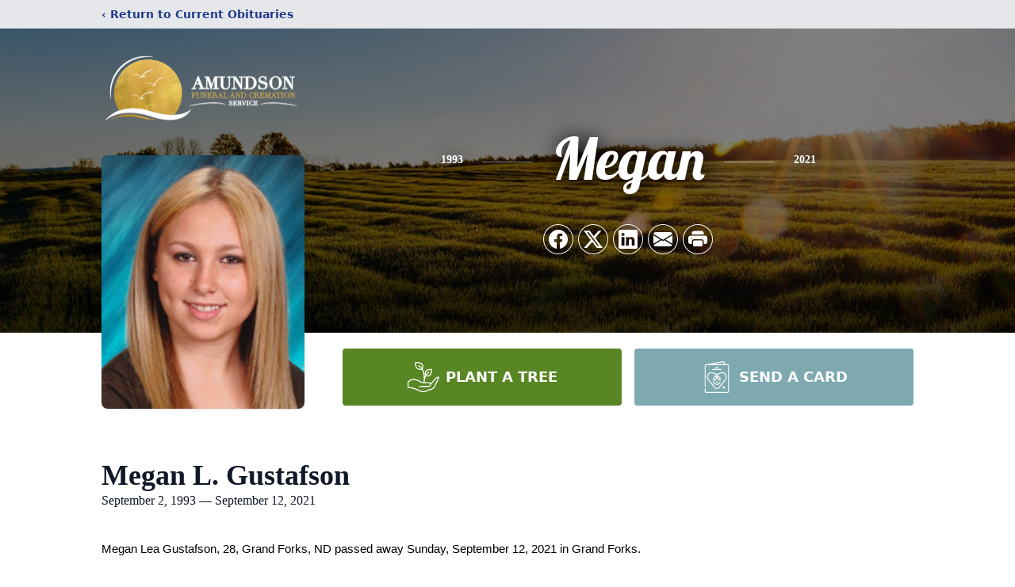

--- FILE ---
content_type: text/html; charset=utf-8
request_url: https://www.google.com/recaptcha/enterprise/anchor?ar=1&k=6Lcrr68pAAAAAF1bLBt2qPX1jemt39RzQ-tMqHco&co=aHR0cHM6Ly93d3cuYW11bmRzb25mdW5lcmFsaG9tZS5jb206NDQz&hl=en&type=image&v=PoyoqOPhxBO7pBk68S4YbpHZ&theme=light&size=invisible&badge=bottomright&anchor-ms=20000&execute-ms=30000&cb=zeqti6oiklkr
body_size: 48793
content:
<!DOCTYPE HTML><html dir="ltr" lang="en"><head><meta http-equiv="Content-Type" content="text/html; charset=UTF-8">
<meta http-equiv="X-UA-Compatible" content="IE=edge">
<title>reCAPTCHA</title>
<style type="text/css">
/* cyrillic-ext */
@font-face {
  font-family: 'Roboto';
  font-style: normal;
  font-weight: 400;
  font-stretch: 100%;
  src: url(//fonts.gstatic.com/s/roboto/v48/KFO7CnqEu92Fr1ME7kSn66aGLdTylUAMa3GUBHMdazTgWw.woff2) format('woff2');
  unicode-range: U+0460-052F, U+1C80-1C8A, U+20B4, U+2DE0-2DFF, U+A640-A69F, U+FE2E-FE2F;
}
/* cyrillic */
@font-face {
  font-family: 'Roboto';
  font-style: normal;
  font-weight: 400;
  font-stretch: 100%;
  src: url(//fonts.gstatic.com/s/roboto/v48/KFO7CnqEu92Fr1ME7kSn66aGLdTylUAMa3iUBHMdazTgWw.woff2) format('woff2');
  unicode-range: U+0301, U+0400-045F, U+0490-0491, U+04B0-04B1, U+2116;
}
/* greek-ext */
@font-face {
  font-family: 'Roboto';
  font-style: normal;
  font-weight: 400;
  font-stretch: 100%;
  src: url(//fonts.gstatic.com/s/roboto/v48/KFO7CnqEu92Fr1ME7kSn66aGLdTylUAMa3CUBHMdazTgWw.woff2) format('woff2');
  unicode-range: U+1F00-1FFF;
}
/* greek */
@font-face {
  font-family: 'Roboto';
  font-style: normal;
  font-weight: 400;
  font-stretch: 100%;
  src: url(//fonts.gstatic.com/s/roboto/v48/KFO7CnqEu92Fr1ME7kSn66aGLdTylUAMa3-UBHMdazTgWw.woff2) format('woff2');
  unicode-range: U+0370-0377, U+037A-037F, U+0384-038A, U+038C, U+038E-03A1, U+03A3-03FF;
}
/* math */
@font-face {
  font-family: 'Roboto';
  font-style: normal;
  font-weight: 400;
  font-stretch: 100%;
  src: url(//fonts.gstatic.com/s/roboto/v48/KFO7CnqEu92Fr1ME7kSn66aGLdTylUAMawCUBHMdazTgWw.woff2) format('woff2');
  unicode-range: U+0302-0303, U+0305, U+0307-0308, U+0310, U+0312, U+0315, U+031A, U+0326-0327, U+032C, U+032F-0330, U+0332-0333, U+0338, U+033A, U+0346, U+034D, U+0391-03A1, U+03A3-03A9, U+03B1-03C9, U+03D1, U+03D5-03D6, U+03F0-03F1, U+03F4-03F5, U+2016-2017, U+2034-2038, U+203C, U+2040, U+2043, U+2047, U+2050, U+2057, U+205F, U+2070-2071, U+2074-208E, U+2090-209C, U+20D0-20DC, U+20E1, U+20E5-20EF, U+2100-2112, U+2114-2115, U+2117-2121, U+2123-214F, U+2190, U+2192, U+2194-21AE, U+21B0-21E5, U+21F1-21F2, U+21F4-2211, U+2213-2214, U+2216-22FF, U+2308-230B, U+2310, U+2319, U+231C-2321, U+2336-237A, U+237C, U+2395, U+239B-23B7, U+23D0, U+23DC-23E1, U+2474-2475, U+25AF, U+25B3, U+25B7, U+25BD, U+25C1, U+25CA, U+25CC, U+25FB, U+266D-266F, U+27C0-27FF, U+2900-2AFF, U+2B0E-2B11, U+2B30-2B4C, U+2BFE, U+3030, U+FF5B, U+FF5D, U+1D400-1D7FF, U+1EE00-1EEFF;
}
/* symbols */
@font-face {
  font-family: 'Roboto';
  font-style: normal;
  font-weight: 400;
  font-stretch: 100%;
  src: url(//fonts.gstatic.com/s/roboto/v48/KFO7CnqEu92Fr1ME7kSn66aGLdTylUAMaxKUBHMdazTgWw.woff2) format('woff2');
  unicode-range: U+0001-000C, U+000E-001F, U+007F-009F, U+20DD-20E0, U+20E2-20E4, U+2150-218F, U+2190, U+2192, U+2194-2199, U+21AF, U+21E6-21F0, U+21F3, U+2218-2219, U+2299, U+22C4-22C6, U+2300-243F, U+2440-244A, U+2460-24FF, U+25A0-27BF, U+2800-28FF, U+2921-2922, U+2981, U+29BF, U+29EB, U+2B00-2BFF, U+4DC0-4DFF, U+FFF9-FFFB, U+10140-1018E, U+10190-1019C, U+101A0, U+101D0-101FD, U+102E0-102FB, U+10E60-10E7E, U+1D2C0-1D2D3, U+1D2E0-1D37F, U+1F000-1F0FF, U+1F100-1F1AD, U+1F1E6-1F1FF, U+1F30D-1F30F, U+1F315, U+1F31C, U+1F31E, U+1F320-1F32C, U+1F336, U+1F378, U+1F37D, U+1F382, U+1F393-1F39F, U+1F3A7-1F3A8, U+1F3AC-1F3AF, U+1F3C2, U+1F3C4-1F3C6, U+1F3CA-1F3CE, U+1F3D4-1F3E0, U+1F3ED, U+1F3F1-1F3F3, U+1F3F5-1F3F7, U+1F408, U+1F415, U+1F41F, U+1F426, U+1F43F, U+1F441-1F442, U+1F444, U+1F446-1F449, U+1F44C-1F44E, U+1F453, U+1F46A, U+1F47D, U+1F4A3, U+1F4B0, U+1F4B3, U+1F4B9, U+1F4BB, U+1F4BF, U+1F4C8-1F4CB, U+1F4D6, U+1F4DA, U+1F4DF, U+1F4E3-1F4E6, U+1F4EA-1F4ED, U+1F4F7, U+1F4F9-1F4FB, U+1F4FD-1F4FE, U+1F503, U+1F507-1F50B, U+1F50D, U+1F512-1F513, U+1F53E-1F54A, U+1F54F-1F5FA, U+1F610, U+1F650-1F67F, U+1F687, U+1F68D, U+1F691, U+1F694, U+1F698, U+1F6AD, U+1F6B2, U+1F6B9-1F6BA, U+1F6BC, U+1F6C6-1F6CF, U+1F6D3-1F6D7, U+1F6E0-1F6EA, U+1F6F0-1F6F3, U+1F6F7-1F6FC, U+1F700-1F7FF, U+1F800-1F80B, U+1F810-1F847, U+1F850-1F859, U+1F860-1F887, U+1F890-1F8AD, U+1F8B0-1F8BB, U+1F8C0-1F8C1, U+1F900-1F90B, U+1F93B, U+1F946, U+1F984, U+1F996, U+1F9E9, U+1FA00-1FA6F, U+1FA70-1FA7C, U+1FA80-1FA89, U+1FA8F-1FAC6, U+1FACE-1FADC, U+1FADF-1FAE9, U+1FAF0-1FAF8, U+1FB00-1FBFF;
}
/* vietnamese */
@font-face {
  font-family: 'Roboto';
  font-style: normal;
  font-weight: 400;
  font-stretch: 100%;
  src: url(//fonts.gstatic.com/s/roboto/v48/KFO7CnqEu92Fr1ME7kSn66aGLdTylUAMa3OUBHMdazTgWw.woff2) format('woff2');
  unicode-range: U+0102-0103, U+0110-0111, U+0128-0129, U+0168-0169, U+01A0-01A1, U+01AF-01B0, U+0300-0301, U+0303-0304, U+0308-0309, U+0323, U+0329, U+1EA0-1EF9, U+20AB;
}
/* latin-ext */
@font-face {
  font-family: 'Roboto';
  font-style: normal;
  font-weight: 400;
  font-stretch: 100%;
  src: url(//fonts.gstatic.com/s/roboto/v48/KFO7CnqEu92Fr1ME7kSn66aGLdTylUAMa3KUBHMdazTgWw.woff2) format('woff2');
  unicode-range: U+0100-02BA, U+02BD-02C5, U+02C7-02CC, U+02CE-02D7, U+02DD-02FF, U+0304, U+0308, U+0329, U+1D00-1DBF, U+1E00-1E9F, U+1EF2-1EFF, U+2020, U+20A0-20AB, U+20AD-20C0, U+2113, U+2C60-2C7F, U+A720-A7FF;
}
/* latin */
@font-face {
  font-family: 'Roboto';
  font-style: normal;
  font-weight: 400;
  font-stretch: 100%;
  src: url(//fonts.gstatic.com/s/roboto/v48/KFO7CnqEu92Fr1ME7kSn66aGLdTylUAMa3yUBHMdazQ.woff2) format('woff2');
  unicode-range: U+0000-00FF, U+0131, U+0152-0153, U+02BB-02BC, U+02C6, U+02DA, U+02DC, U+0304, U+0308, U+0329, U+2000-206F, U+20AC, U+2122, U+2191, U+2193, U+2212, U+2215, U+FEFF, U+FFFD;
}
/* cyrillic-ext */
@font-face {
  font-family: 'Roboto';
  font-style: normal;
  font-weight: 500;
  font-stretch: 100%;
  src: url(//fonts.gstatic.com/s/roboto/v48/KFO7CnqEu92Fr1ME7kSn66aGLdTylUAMa3GUBHMdazTgWw.woff2) format('woff2');
  unicode-range: U+0460-052F, U+1C80-1C8A, U+20B4, U+2DE0-2DFF, U+A640-A69F, U+FE2E-FE2F;
}
/* cyrillic */
@font-face {
  font-family: 'Roboto';
  font-style: normal;
  font-weight: 500;
  font-stretch: 100%;
  src: url(//fonts.gstatic.com/s/roboto/v48/KFO7CnqEu92Fr1ME7kSn66aGLdTylUAMa3iUBHMdazTgWw.woff2) format('woff2');
  unicode-range: U+0301, U+0400-045F, U+0490-0491, U+04B0-04B1, U+2116;
}
/* greek-ext */
@font-face {
  font-family: 'Roboto';
  font-style: normal;
  font-weight: 500;
  font-stretch: 100%;
  src: url(//fonts.gstatic.com/s/roboto/v48/KFO7CnqEu92Fr1ME7kSn66aGLdTylUAMa3CUBHMdazTgWw.woff2) format('woff2');
  unicode-range: U+1F00-1FFF;
}
/* greek */
@font-face {
  font-family: 'Roboto';
  font-style: normal;
  font-weight: 500;
  font-stretch: 100%;
  src: url(//fonts.gstatic.com/s/roboto/v48/KFO7CnqEu92Fr1ME7kSn66aGLdTylUAMa3-UBHMdazTgWw.woff2) format('woff2');
  unicode-range: U+0370-0377, U+037A-037F, U+0384-038A, U+038C, U+038E-03A1, U+03A3-03FF;
}
/* math */
@font-face {
  font-family: 'Roboto';
  font-style: normal;
  font-weight: 500;
  font-stretch: 100%;
  src: url(//fonts.gstatic.com/s/roboto/v48/KFO7CnqEu92Fr1ME7kSn66aGLdTylUAMawCUBHMdazTgWw.woff2) format('woff2');
  unicode-range: U+0302-0303, U+0305, U+0307-0308, U+0310, U+0312, U+0315, U+031A, U+0326-0327, U+032C, U+032F-0330, U+0332-0333, U+0338, U+033A, U+0346, U+034D, U+0391-03A1, U+03A3-03A9, U+03B1-03C9, U+03D1, U+03D5-03D6, U+03F0-03F1, U+03F4-03F5, U+2016-2017, U+2034-2038, U+203C, U+2040, U+2043, U+2047, U+2050, U+2057, U+205F, U+2070-2071, U+2074-208E, U+2090-209C, U+20D0-20DC, U+20E1, U+20E5-20EF, U+2100-2112, U+2114-2115, U+2117-2121, U+2123-214F, U+2190, U+2192, U+2194-21AE, U+21B0-21E5, U+21F1-21F2, U+21F4-2211, U+2213-2214, U+2216-22FF, U+2308-230B, U+2310, U+2319, U+231C-2321, U+2336-237A, U+237C, U+2395, U+239B-23B7, U+23D0, U+23DC-23E1, U+2474-2475, U+25AF, U+25B3, U+25B7, U+25BD, U+25C1, U+25CA, U+25CC, U+25FB, U+266D-266F, U+27C0-27FF, U+2900-2AFF, U+2B0E-2B11, U+2B30-2B4C, U+2BFE, U+3030, U+FF5B, U+FF5D, U+1D400-1D7FF, U+1EE00-1EEFF;
}
/* symbols */
@font-face {
  font-family: 'Roboto';
  font-style: normal;
  font-weight: 500;
  font-stretch: 100%;
  src: url(//fonts.gstatic.com/s/roboto/v48/KFO7CnqEu92Fr1ME7kSn66aGLdTylUAMaxKUBHMdazTgWw.woff2) format('woff2');
  unicode-range: U+0001-000C, U+000E-001F, U+007F-009F, U+20DD-20E0, U+20E2-20E4, U+2150-218F, U+2190, U+2192, U+2194-2199, U+21AF, U+21E6-21F0, U+21F3, U+2218-2219, U+2299, U+22C4-22C6, U+2300-243F, U+2440-244A, U+2460-24FF, U+25A0-27BF, U+2800-28FF, U+2921-2922, U+2981, U+29BF, U+29EB, U+2B00-2BFF, U+4DC0-4DFF, U+FFF9-FFFB, U+10140-1018E, U+10190-1019C, U+101A0, U+101D0-101FD, U+102E0-102FB, U+10E60-10E7E, U+1D2C0-1D2D3, U+1D2E0-1D37F, U+1F000-1F0FF, U+1F100-1F1AD, U+1F1E6-1F1FF, U+1F30D-1F30F, U+1F315, U+1F31C, U+1F31E, U+1F320-1F32C, U+1F336, U+1F378, U+1F37D, U+1F382, U+1F393-1F39F, U+1F3A7-1F3A8, U+1F3AC-1F3AF, U+1F3C2, U+1F3C4-1F3C6, U+1F3CA-1F3CE, U+1F3D4-1F3E0, U+1F3ED, U+1F3F1-1F3F3, U+1F3F5-1F3F7, U+1F408, U+1F415, U+1F41F, U+1F426, U+1F43F, U+1F441-1F442, U+1F444, U+1F446-1F449, U+1F44C-1F44E, U+1F453, U+1F46A, U+1F47D, U+1F4A3, U+1F4B0, U+1F4B3, U+1F4B9, U+1F4BB, U+1F4BF, U+1F4C8-1F4CB, U+1F4D6, U+1F4DA, U+1F4DF, U+1F4E3-1F4E6, U+1F4EA-1F4ED, U+1F4F7, U+1F4F9-1F4FB, U+1F4FD-1F4FE, U+1F503, U+1F507-1F50B, U+1F50D, U+1F512-1F513, U+1F53E-1F54A, U+1F54F-1F5FA, U+1F610, U+1F650-1F67F, U+1F687, U+1F68D, U+1F691, U+1F694, U+1F698, U+1F6AD, U+1F6B2, U+1F6B9-1F6BA, U+1F6BC, U+1F6C6-1F6CF, U+1F6D3-1F6D7, U+1F6E0-1F6EA, U+1F6F0-1F6F3, U+1F6F7-1F6FC, U+1F700-1F7FF, U+1F800-1F80B, U+1F810-1F847, U+1F850-1F859, U+1F860-1F887, U+1F890-1F8AD, U+1F8B0-1F8BB, U+1F8C0-1F8C1, U+1F900-1F90B, U+1F93B, U+1F946, U+1F984, U+1F996, U+1F9E9, U+1FA00-1FA6F, U+1FA70-1FA7C, U+1FA80-1FA89, U+1FA8F-1FAC6, U+1FACE-1FADC, U+1FADF-1FAE9, U+1FAF0-1FAF8, U+1FB00-1FBFF;
}
/* vietnamese */
@font-face {
  font-family: 'Roboto';
  font-style: normal;
  font-weight: 500;
  font-stretch: 100%;
  src: url(//fonts.gstatic.com/s/roboto/v48/KFO7CnqEu92Fr1ME7kSn66aGLdTylUAMa3OUBHMdazTgWw.woff2) format('woff2');
  unicode-range: U+0102-0103, U+0110-0111, U+0128-0129, U+0168-0169, U+01A0-01A1, U+01AF-01B0, U+0300-0301, U+0303-0304, U+0308-0309, U+0323, U+0329, U+1EA0-1EF9, U+20AB;
}
/* latin-ext */
@font-face {
  font-family: 'Roboto';
  font-style: normal;
  font-weight: 500;
  font-stretch: 100%;
  src: url(//fonts.gstatic.com/s/roboto/v48/KFO7CnqEu92Fr1ME7kSn66aGLdTylUAMa3KUBHMdazTgWw.woff2) format('woff2');
  unicode-range: U+0100-02BA, U+02BD-02C5, U+02C7-02CC, U+02CE-02D7, U+02DD-02FF, U+0304, U+0308, U+0329, U+1D00-1DBF, U+1E00-1E9F, U+1EF2-1EFF, U+2020, U+20A0-20AB, U+20AD-20C0, U+2113, U+2C60-2C7F, U+A720-A7FF;
}
/* latin */
@font-face {
  font-family: 'Roboto';
  font-style: normal;
  font-weight: 500;
  font-stretch: 100%;
  src: url(//fonts.gstatic.com/s/roboto/v48/KFO7CnqEu92Fr1ME7kSn66aGLdTylUAMa3yUBHMdazQ.woff2) format('woff2');
  unicode-range: U+0000-00FF, U+0131, U+0152-0153, U+02BB-02BC, U+02C6, U+02DA, U+02DC, U+0304, U+0308, U+0329, U+2000-206F, U+20AC, U+2122, U+2191, U+2193, U+2212, U+2215, U+FEFF, U+FFFD;
}
/* cyrillic-ext */
@font-face {
  font-family: 'Roboto';
  font-style: normal;
  font-weight: 900;
  font-stretch: 100%;
  src: url(//fonts.gstatic.com/s/roboto/v48/KFO7CnqEu92Fr1ME7kSn66aGLdTylUAMa3GUBHMdazTgWw.woff2) format('woff2');
  unicode-range: U+0460-052F, U+1C80-1C8A, U+20B4, U+2DE0-2DFF, U+A640-A69F, U+FE2E-FE2F;
}
/* cyrillic */
@font-face {
  font-family: 'Roboto';
  font-style: normal;
  font-weight: 900;
  font-stretch: 100%;
  src: url(//fonts.gstatic.com/s/roboto/v48/KFO7CnqEu92Fr1ME7kSn66aGLdTylUAMa3iUBHMdazTgWw.woff2) format('woff2');
  unicode-range: U+0301, U+0400-045F, U+0490-0491, U+04B0-04B1, U+2116;
}
/* greek-ext */
@font-face {
  font-family: 'Roboto';
  font-style: normal;
  font-weight: 900;
  font-stretch: 100%;
  src: url(//fonts.gstatic.com/s/roboto/v48/KFO7CnqEu92Fr1ME7kSn66aGLdTylUAMa3CUBHMdazTgWw.woff2) format('woff2');
  unicode-range: U+1F00-1FFF;
}
/* greek */
@font-face {
  font-family: 'Roboto';
  font-style: normal;
  font-weight: 900;
  font-stretch: 100%;
  src: url(//fonts.gstatic.com/s/roboto/v48/KFO7CnqEu92Fr1ME7kSn66aGLdTylUAMa3-UBHMdazTgWw.woff2) format('woff2');
  unicode-range: U+0370-0377, U+037A-037F, U+0384-038A, U+038C, U+038E-03A1, U+03A3-03FF;
}
/* math */
@font-face {
  font-family: 'Roboto';
  font-style: normal;
  font-weight: 900;
  font-stretch: 100%;
  src: url(//fonts.gstatic.com/s/roboto/v48/KFO7CnqEu92Fr1ME7kSn66aGLdTylUAMawCUBHMdazTgWw.woff2) format('woff2');
  unicode-range: U+0302-0303, U+0305, U+0307-0308, U+0310, U+0312, U+0315, U+031A, U+0326-0327, U+032C, U+032F-0330, U+0332-0333, U+0338, U+033A, U+0346, U+034D, U+0391-03A1, U+03A3-03A9, U+03B1-03C9, U+03D1, U+03D5-03D6, U+03F0-03F1, U+03F4-03F5, U+2016-2017, U+2034-2038, U+203C, U+2040, U+2043, U+2047, U+2050, U+2057, U+205F, U+2070-2071, U+2074-208E, U+2090-209C, U+20D0-20DC, U+20E1, U+20E5-20EF, U+2100-2112, U+2114-2115, U+2117-2121, U+2123-214F, U+2190, U+2192, U+2194-21AE, U+21B0-21E5, U+21F1-21F2, U+21F4-2211, U+2213-2214, U+2216-22FF, U+2308-230B, U+2310, U+2319, U+231C-2321, U+2336-237A, U+237C, U+2395, U+239B-23B7, U+23D0, U+23DC-23E1, U+2474-2475, U+25AF, U+25B3, U+25B7, U+25BD, U+25C1, U+25CA, U+25CC, U+25FB, U+266D-266F, U+27C0-27FF, U+2900-2AFF, U+2B0E-2B11, U+2B30-2B4C, U+2BFE, U+3030, U+FF5B, U+FF5D, U+1D400-1D7FF, U+1EE00-1EEFF;
}
/* symbols */
@font-face {
  font-family: 'Roboto';
  font-style: normal;
  font-weight: 900;
  font-stretch: 100%;
  src: url(//fonts.gstatic.com/s/roboto/v48/KFO7CnqEu92Fr1ME7kSn66aGLdTylUAMaxKUBHMdazTgWw.woff2) format('woff2');
  unicode-range: U+0001-000C, U+000E-001F, U+007F-009F, U+20DD-20E0, U+20E2-20E4, U+2150-218F, U+2190, U+2192, U+2194-2199, U+21AF, U+21E6-21F0, U+21F3, U+2218-2219, U+2299, U+22C4-22C6, U+2300-243F, U+2440-244A, U+2460-24FF, U+25A0-27BF, U+2800-28FF, U+2921-2922, U+2981, U+29BF, U+29EB, U+2B00-2BFF, U+4DC0-4DFF, U+FFF9-FFFB, U+10140-1018E, U+10190-1019C, U+101A0, U+101D0-101FD, U+102E0-102FB, U+10E60-10E7E, U+1D2C0-1D2D3, U+1D2E0-1D37F, U+1F000-1F0FF, U+1F100-1F1AD, U+1F1E6-1F1FF, U+1F30D-1F30F, U+1F315, U+1F31C, U+1F31E, U+1F320-1F32C, U+1F336, U+1F378, U+1F37D, U+1F382, U+1F393-1F39F, U+1F3A7-1F3A8, U+1F3AC-1F3AF, U+1F3C2, U+1F3C4-1F3C6, U+1F3CA-1F3CE, U+1F3D4-1F3E0, U+1F3ED, U+1F3F1-1F3F3, U+1F3F5-1F3F7, U+1F408, U+1F415, U+1F41F, U+1F426, U+1F43F, U+1F441-1F442, U+1F444, U+1F446-1F449, U+1F44C-1F44E, U+1F453, U+1F46A, U+1F47D, U+1F4A3, U+1F4B0, U+1F4B3, U+1F4B9, U+1F4BB, U+1F4BF, U+1F4C8-1F4CB, U+1F4D6, U+1F4DA, U+1F4DF, U+1F4E3-1F4E6, U+1F4EA-1F4ED, U+1F4F7, U+1F4F9-1F4FB, U+1F4FD-1F4FE, U+1F503, U+1F507-1F50B, U+1F50D, U+1F512-1F513, U+1F53E-1F54A, U+1F54F-1F5FA, U+1F610, U+1F650-1F67F, U+1F687, U+1F68D, U+1F691, U+1F694, U+1F698, U+1F6AD, U+1F6B2, U+1F6B9-1F6BA, U+1F6BC, U+1F6C6-1F6CF, U+1F6D3-1F6D7, U+1F6E0-1F6EA, U+1F6F0-1F6F3, U+1F6F7-1F6FC, U+1F700-1F7FF, U+1F800-1F80B, U+1F810-1F847, U+1F850-1F859, U+1F860-1F887, U+1F890-1F8AD, U+1F8B0-1F8BB, U+1F8C0-1F8C1, U+1F900-1F90B, U+1F93B, U+1F946, U+1F984, U+1F996, U+1F9E9, U+1FA00-1FA6F, U+1FA70-1FA7C, U+1FA80-1FA89, U+1FA8F-1FAC6, U+1FACE-1FADC, U+1FADF-1FAE9, U+1FAF0-1FAF8, U+1FB00-1FBFF;
}
/* vietnamese */
@font-face {
  font-family: 'Roboto';
  font-style: normal;
  font-weight: 900;
  font-stretch: 100%;
  src: url(//fonts.gstatic.com/s/roboto/v48/KFO7CnqEu92Fr1ME7kSn66aGLdTylUAMa3OUBHMdazTgWw.woff2) format('woff2');
  unicode-range: U+0102-0103, U+0110-0111, U+0128-0129, U+0168-0169, U+01A0-01A1, U+01AF-01B0, U+0300-0301, U+0303-0304, U+0308-0309, U+0323, U+0329, U+1EA0-1EF9, U+20AB;
}
/* latin-ext */
@font-face {
  font-family: 'Roboto';
  font-style: normal;
  font-weight: 900;
  font-stretch: 100%;
  src: url(//fonts.gstatic.com/s/roboto/v48/KFO7CnqEu92Fr1ME7kSn66aGLdTylUAMa3KUBHMdazTgWw.woff2) format('woff2');
  unicode-range: U+0100-02BA, U+02BD-02C5, U+02C7-02CC, U+02CE-02D7, U+02DD-02FF, U+0304, U+0308, U+0329, U+1D00-1DBF, U+1E00-1E9F, U+1EF2-1EFF, U+2020, U+20A0-20AB, U+20AD-20C0, U+2113, U+2C60-2C7F, U+A720-A7FF;
}
/* latin */
@font-face {
  font-family: 'Roboto';
  font-style: normal;
  font-weight: 900;
  font-stretch: 100%;
  src: url(//fonts.gstatic.com/s/roboto/v48/KFO7CnqEu92Fr1ME7kSn66aGLdTylUAMa3yUBHMdazQ.woff2) format('woff2');
  unicode-range: U+0000-00FF, U+0131, U+0152-0153, U+02BB-02BC, U+02C6, U+02DA, U+02DC, U+0304, U+0308, U+0329, U+2000-206F, U+20AC, U+2122, U+2191, U+2193, U+2212, U+2215, U+FEFF, U+FFFD;
}

</style>
<link rel="stylesheet" type="text/css" href="https://www.gstatic.com/recaptcha/releases/PoyoqOPhxBO7pBk68S4YbpHZ/styles__ltr.css">
<script nonce="gt1YDKotM5EktMh6GyOJPg" type="text/javascript">window['__recaptcha_api'] = 'https://www.google.com/recaptcha/enterprise/';</script>
<script type="text/javascript" src="https://www.gstatic.com/recaptcha/releases/PoyoqOPhxBO7pBk68S4YbpHZ/recaptcha__en.js" nonce="gt1YDKotM5EktMh6GyOJPg">
      
    </script></head>
<body><div id="rc-anchor-alert" class="rc-anchor-alert"></div>
<input type="hidden" id="recaptcha-token" value="[base64]">
<script type="text/javascript" nonce="gt1YDKotM5EktMh6GyOJPg">
      recaptcha.anchor.Main.init("[\x22ainput\x22,[\x22bgdata\x22,\x22\x22,\[base64]/[base64]/bmV3IFpbdF0obVswXSk6Sz09Mj9uZXcgWlt0XShtWzBdLG1bMV0pOks9PTM/bmV3IFpbdF0obVswXSxtWzFdLG1bMl0pOks9PTQ/[base64]/[base64]/[base64]/[base64]/[base64]/[base64]/[base64]/[base64]/[base64]/[base64]/[base64]/[base64]/[base64]/[base64]\\u003d\\u003d\x22,\[base64]\\u003d\\u003d\x22,\[base64]/CvALDrQ48wq0YwqXDjg/CsClNWMOfw6jDvknDlMKEPQ/Ctz1gwr7DqsODwoVtwqsoVcObwqPDjsO/B2FNZjvCgD0Zwp4fwoRVIcKpw5PDp8Ocw60Yw7cLXzgVelbCkcK7KCTDn8OtVcKcTTnCjcKRw5bDv8OrD8ORwpE0TxYbwprDnMOcUXDCocOkw5TCgcOywoYaCcKMeEoTJVx6AMOQasKZZMOURjbCmAHDuMOsw5t8WSnDhsO/w4vDtxxPScONwopQw7JFw44PwqfCn10IXTXDoFrDs8OIfsOswpl4wqjDjMOqwpzDr8OTEHNSVG/Dh3sZwo3DqxYmOcO1E8K/[base64]/DjcOxw7LCu2vCvcKYPsKhwrPCqMK3ZiXDjsK+wpjCmSPCimUTw5rDoh8Pw6NYfz/CvsKjwoXDjEbCj3XCksKbwqlfw68fw7gEwqklwrfDhzwRNMOVYsOWw7LCoit9w7Rhwp0dPsO5wrrCoSLCh8KTIMOHY8KCwr/DgknDoAd4wozClMOuw5kfwqldw7fCssOdSADDnEVxH1TCuj/CuhDCuztIPhLCi8K0NBxewqDCmU3DnMOBG8K/LkNrc8OkVcKKw5vCmXHClcKQMMOLw6PCqcKqw4NYKnvCvsK3w7Fiw73DmcOXNcKvbcKawqPDr8Oswp0SXsOwb8KRacOawqwUw6ViSnp7RRnCqcKzF0/DnMOiw4xtw4/[base64]/[base64]/DqTrCmyEywp1NO0PCt8KZw4bDicOIWmPDuDPDqcKEw4PDq1BHVcKowqNTw4XDmx7DpsK9wpEiwocHQ1HDiysOehHDosObbcOUFMKwwoPDtgAZfMOQwq4Fw43CkUkdXcOVwr4mwr3DjcOjw6oBwp4hLjp5w7IcBCTCicKNwqY/w4zDojgIwrotfT9qWWjCpXhPwpHDk8KrQ8KbCMOoYjTCocK9w6XDhsKkw5xIwq1tBA/[base64]/CvcK3wobCoG1nanQ6SxzCjcKnIDHCrw85dMKjOMKZwrtpwoHCicOsCFs/ZcOfRsKXXcOBw6pNwoHDqcOnJsKxdcOfw5EofCBtwp8EwoZoZxs0G3fCisKHch/[base64]/XX3ChjZSCxLCucOewpvDs8O6wpdCWsOfN2DCnVvDrEB3woR+YsOeewVXw5sqwrfDn8O6wqt0eWMtw7UOb0bDisKIYTkRdndIanBPYhxRwo9YwqbCoiwzw6Yxw60xwoU7w5AIw600woU0w7XDkybCsDFzw5nDpm5aCzM6UlYswrNbHXENS1nCisO/[base64]/wrTCkyHDgEM5w7IMWcKwwqoOw44IajXDjcKkw5E0w6XDuQ3CiylrCF/CtcODcj1xw5p7woEpShzDp07Dr8Kpw4ozw4TCm0E/w6MmwqlrA1PCpsKvwrUAwqg2woRtw59TwoxQwp4yVysdwqzCjAXDt8KjwpjDjUc7OMKnw5TDhcKya1UUMB/Ci8KeRnPDscOpdMOrwq3CpT9ZBsK7wqMKO8Ojwp19C8KXL8K1emNVwoXDhMO4wqXCp3gDwo9/wrfCsivDksKNOF1jw5cMw6hQJWzDosODQhfCqSUmw4NFw6woEsOHCDJOwpfChcKUacKWw61Ywo1UfjcEXhTDhnMRLsOUTx7DnsOxQsKTCVgJK8O/KMOcw4vDrCDDmMOmwpouw5MBABpew6PCggEZZMOtwpcXwo/CjcKaKA8fw4HDtHZBwo7DvlxaDXXCkVvDusOqUkUPwrfDtMOWwqd1w7PDk2/Dm0/Cj3vCpiEYIxfCrMK1w7FRdcKMFgpmwqkaw6gQwp/DtQwvG8OCw5LCn8KjwqDDv8KzDsK8KcOlX8O6dcO8B8KHw4zCksODT8KwWkVVwrvCqcOuGMKMSsOjQ2LDnh3CtcK7wo/DocOBZQ5fwrbCrcO6wq9iwojCosK/wonClMKqHAPCk1DClF7CpFrCpcKHbkvDinEtZsO2w7w2GMOBf8Odw5sqw4/Di0XDhxkhw4rCisOUw5MrecK3OmoRJcOCAQ3ClRTDu8O2ZQoreMOfZjoPwqJMQELDl0gWI3HCosOXwpUFTUDCoFXChFXDuyk/[base64]/[base64]/Cj8O9wpQ4D8KoU8OLwrXClRnCqAbDujALZMKvMGPDhQtgGsKxw7Y/[base64]/ZsOUBcO6wqLDlT7Dok/[base64]/[base64]/aHo2wpPCoFEsG8KddVDDmGbDocKAw7vCsSlYMsK9JsO+e1bCmsOkCwrCh8OYT1LCh8K8V0fDt8OfPR3CtVTDgAzCtkjDiyzDj2JywpzCvcK8eMKVw4NgwpJJwpLDv8KJD3l/[base64]/CsF7DnEfDsMO3MMOxHWwow7x0DsOBWiV3w6LDq8K5fEzCqsOUKV1vFcKFc8OHaVbCqEJMw6VOMm3DuRsPDDXCq8K2EcOQw6/DnFc1w4QCw4cJw6XDpjhbwqnDsMO+w51swoDDr8Kuw50+fsO5wq3DmhEYQsK8HsODKxoKw7F2dGLDg8KCbMOMw58zesOQfn3Djl3CssKcwqTCt8KFwpRSD8KHV8KAwq7DusKbw7N5w73DhxjCtsKCw7siVRZPFzgywqLCjcKpZcKRWsKCNiLCvX/Cs8KUw4hQwo0/D8OrdTRvw7vCqsKHaV5/WgXCoMK+DXXDsXRqaMOWEMKhXAsFwqbDt8ObwrvDhm8EC8Oiw4/DncKKw48Awo9Zw49Uw6LDlMOWe8K/I8OBw7pLwosyA8KiMFEOw5jCqR8Hw6XCtxwMwqnCjn7CnlIew57Cs8Okwp9xEjHCvsOuwo0AEcOzB8K9w4ItJMOZFGY5dG/DhcK5XMO4EMOnM0l3VcOiLMK0GksiEDzDt8O2w7hRRsKDYnkPH1JZwr/CncOxfjjDrgfDr3LDrAvCvcOywqwWLsKKwr3CmSvDh8OPEzLDvl00aBFRasKLcsK2ZDjCuAxQw7ZfDQTDtsOsw47Co8KmMV1ew5nDsn1pTinDucOgwr7CtsOmw5/DhcKIw5zDrsO6woZJdmHCqMK0b3U7LsO5w4Adw6XDtMO1w7rDqWrDmsKiwr7Cn8KwwpQcSsKgM2vDicKSJcKnB8O8wq/CohQWw5JPwqMKR8K4EhDDk8K3wrjCvn7DlcO2wpjCncK0bTEsworCnsKMwrjDnnl8wrtbb8KUwr00ecKMw5VCwppnBHheRU/CjR9ZeXlTw6J7wrfDmcKvworDnlFBwo8Sw6AcPnYIw5fCi8OvVMOxRMKsWcK1blY0wqFUw7/[base64]/ClMOkH8KXw57CpQFdHWwtccK8WxnDiMKlw4TDpcKUXF3ClsKrBSXDgsOdPWTCoydiwoLDr10NwrfDqR4ZPFPDr8KhcjAhQzB2wq/Dlh0TCjBhwodXNcOMwqNRVsKjwrYtw4A7WMOKwozDpF0+wpfDtjTCucOvd3zDv8K3YMKWQsKdwofChsKBKX8Tw4PDgQlzRcKJwqsQdTXDkk8Ow4BIJUNow6fCn0l4wq/[base64]/DmMK3TsOkNcOAFcKrw43Ci0nDvlbDn8KVdsK7wqZ6wp3Dkz43cELDjxbCsExzSk5/wqjDikbCvsOKaz3CuMKLRsKYTsKAY33Ch8KKwr7Ds8OsIwDClUTDmD4Ww5/CicK7w5nChsKVwqxoXyjDpsK9wqhfHMOgw4bDiSnDjsOnwqLDj2RsZ8O1wpUhLcKtwo7CvFAqEU3Dk0wmw5/DtMKMw5EndCjClgFUw5LCkVxeLm/DuEdVEMOqwqdCUsO9VzAuw7fCrMKlwqDDsMOMw5LDsCzDkMOBwqnDj3HDkcO9wrLCnsKQw4djPTnDqMKNw4/Di8OgBD8DBUjDv8Oaw4kWW8O1esK6w5hlfcK/w7N7woXCqMOpw7DCnMKEwovDmyDDvQXCiwPDicO8a8OKXcOGTcKuwpzDkcOqc2PCoAd5wqUSwpMGw6/Dg8KZwqR8wpPCr3Iuc3Qhwo0yw4zDrifClGpVwoDCkwdYAFrDnVVZwrXCkynCn8ONb3puM8Ofw7PCo8KTwqAHdMKmw6DCkCjCgXnCuW0Xw6swS1h/[base64]/DhcOca3/CvEI3w6Qcw5vDlMOpJVnDlsOMfkLDrsKCwrDChMOjw6HCr8KpQ8OTJHvCjcKUN8KRwqUUYB3Du8OAwpVxeMKSwovDtTgUWMOCdsKiwpnCjsKREy3Ch8OrHcKCw4nDuhXCkjfDn8OXNSIAwqvDusO/RCEyw41dw7IFAMOqw7UVOcK3wpvDoRfCsQ0hPcKpw7nDqQNMw7rDpANew4Nzw4IZw4QFMnzDvxXDgkTDtsOvS8O5CsKww6/ClsK1w7sWwoXDsMK0NcOuw4J3w7V5YxQ9KjsAwr/CiMOfBC3CosObTsKyOMOfIF/ChsKywoTDl3FvKAXDgcOJAsOWw5F7cRrDgBk8wrHDl2vCt1HDtMO8d8OidFHDmjvDojPDiMO8w4nCq8KXwqXDqj8vw5LDr8KDfMO5w6tMUMKjQcOow6gfAsOOwqE/[base64]/DjFvCmEzCu8K/AVLCpsKyOhk8wp3Cm0rCm8K4wp3DghfCtSIkwo57SsOBTUQ/wp4MbA/[base64]/wppHSMKXFA/Dun/DrMKgb0zDvRFmH8OfwrfCtDLDmcKCw79vfDfCjsOKwqrDg100w5rDj1DDpsOKw7nCmgXDpn/DssKDwohzDcKIPMKmw6BHZU3Cn0UKN8O0wrgLwoHDiGfDt2HDp8ONwr/DsFXCmMK6w4LDtsOTcHtPLsKuwpfCtMOIWWDDhHzCqsKZQl/CiMK+V8K7w6fDoGTCjcOZw63CvBRxw4QYw73Cq8Olwr3Cs0ZUZQTDoFnDq8O0esKKPitMOw8vfcKzwpQJw6HCp2RQw7BWwpkSOUp7wqZwGgXCuVTDlhpFwpF/w6LCgMKHQsKiXTobw6XCkcOgAV8mwowtwqspWzTCqsO5w5gUXMKnwrbDjjpGEsOGwrDDiBFQwqNJDMOLWTHCrnzCh8KIw7IAw7/CoMKGwrnCu8O4UC7DjcKOwpo8GsOkw4/DslInwpMWHgIAwr1Fw6vDqMOmcDEUw6NCw5XDhcK1NcKAw4h8w68uKcKKwrtkwrnDkAVQCAdpwpETw53DusO9wo/CiG1swolcwpnDoFPDoMKawpdFR8KSIAbDmDICflLDscKII8Kfw5N9fkfCkgwydsOHwqDCmMKrw53CksK1wpvCqsO9BBrCkcKNU8KYw7XCkCZaUsOVwp/Cm8O4wq7CpHrDlMOwGi14XsOqLcKgTgxkUMOiBDHDkMKVDAxAw60FfRYlwqvDmMKVw5nDoMOeHGxnwrZWw6tiw7TCgCRrwo5dwpvDoMO2bMKRw77Csl/CocKHNzYYWsKmwozCnlw0dBLDslTDmx5mwpbDssKkYiHDnBk/DMOuwoLCrE7DgcKDwoJNwr5dL0QpeHF9w5HCncKjw7ZdWkjCpRvDnMOAw7PDiCPDmsOdDwLDs8KQFcKCe8K3wo3CgSDDr8KPw43Ckz7DmsKBw6HDlMKEw79Rw610RsK3aXbCmMKHwq/DknvCmMOUw43DhAskJsOJwqvDmxrCkV7CisKiA2zDqQPDjsOMY3TCvnQrWsK+wqDDlQl1UBTCq8OOw5QYVnEQwqTDlF3Donx1AHFrw5bDrSknX0ZhCwvCoXwZw53DvnjCjjTDkcKQw5zDhFMewpFOSsOfwpXDvMOywq/DqUJPw5Fxw5/Do8K2RzMOwo7DlcKpwrDClSLCnMOCFxV8wqpMTw0ww7HDgg0aw6dWw5QCAMK4cAQIwpZLJ8O0w5YLJsOuw4LCpsOpw44SwoPClMOFV8OHw4/[base64]/[base64]/[base64]/[base64]/[base64]/AsOrQcKvdsKow4zCgSRrEMOCSWcJwqXCvDPCisKqwqrCtDrCuCZ8w6hiwr/DpXxZwpXCpsKhw6rDnXHChynDsQbDiRI4w5PCmBdMC8KwVXfDrMOCH8KYw5/ChS1HR8KzZUbCm2HDoDQ0w4x+w7rCmSTDmlvDjX/CqHdSasOCE8KDEMOCWk3DjMO5wq5yw5nDk8OVwqDCvcOzwpPCr8OrwrLDpcKvw4cIT310US7Cs8KQF0BswqgWw5sBwqTCtSrCoMOhAn3Cig3Chg7Ck29lYxLDlhMMKAAewr85w6tmNXfDocOzwqnDr8OoEUxtw49EZsKTw5oXwqpFfsK/w4XCiCJnw5h3wqnDlBBBw6gpwr3DgzjDvm/CkMOpwrvDg8K/B8KqwovDm1Z5w6oUw5g6wopdYcKGw4J0KRNBJxTDp1/Cm8OjwqTCmjDDiMKxGArDusOiw67CmMKRwoHDo8OdwrRiwqAIw68UZxxTwoI9woIiw7/DiBHCtyBUG3UswoHDih0uw6DCv8Khwo/DiB8ybcKZw5Ulw4XCmcOdb8OyDw7CtxrCtH3CuiYMw71CwqTCqB9OZ8OycMKkbsKDwr1+EVtkPDbDjsOpRUQvwojCnkHCowrCtcOLTcODwqk3w5V5woZ4w7vCrQTCl1hZZAJufUfCnDDDkATDvyVILMOSwqRTw4/DjUDCocOLwrrDi8KaW1fDpsKlwpIgwqTCo8KIwp0sKMK+cMO2w73Cv8OVwrJNw7MbYsKXwp7CmMOALMKlw6x3NsKZwpF4ZWLCshfCrcOXM8OVLMOhw6/DsTBeAcOrWcOcw757w7QIwrZ/w5lhc8OffDfCkA4lw6NHL0UsVxrCgsKbwrAoR8O5wrrDu8O+w4J3cxt9b8K9w7dHw4d+IgUBYl/[base64]/[base64]/w6xRwrXDoULDq8OzRsKmd8KFasOhJcOHFsO7w7nCtVLDu8KRw4nCi0jCrWvCkz/CgijDnMOOwpVSTsOuKMKWM8KAw5ckw6ZCwoJXw5Vpw50lwr01HlhnDsKUwpAew57Crz8RHDIhw47CpUIrw7A1w4VNw6HCm8OWw7/Djy9kw7o0JcK0J8OjTsKzecKtR1nChDFGajN/wqXCvcOLT8OYKyrDtMKqXcKnwrVewrHCllrDhcOMwqTCshvChMKVwr/Dkl3DtVnCosOJw5LDr8OFPcKJMsKnwqV4OsK9w54Sw67Ch8Ohc8OpwqHCkVtxw7/DvxxQw6xdwp7CpVIAwrXDq8Opw5BbE8K3aMOPBjPCsAZSVXsbRMO2YsOjw5MLO0fDvhLCjyjDhcOOwpLDrCkwwq7Dj3HCujnCt8KSMMO+b8KcwojDpsOXf8Kuw4HCjMKLPcKDw6Frw6MoDMKxN8KOVcOIw5YrHm/Cj8OrwrDDhmJJSWLCr8OzZcO0wpdmJMKWw7PDgsKBw4vCmsKuwqfClRbCncKEZ8K7JcK/[base64]/CkjhCwrIMw6DDusOuw6/CqXkRwojCiRsDwqEuClnDvsKmw6LClcOPHTdQcEtDwrLDnsOHNkfDu0NTw6jCllNCwqnDksOGZ1PCnyzCrWfCmD/[base64]/wrsrN8KFCj1JwrvDssKgwq0LwqUUw40tBcOnw5nCgMOBHsOwZjxRwqLCocOAw6zDvknCmwfDm8KDEcONN2kfw5/[base64]/cx55wpduwrPCgBTCisK1w4N/YxPCuMK6w47CqBB3AcKxwoDCjX3Dg8KIwoo9w55VZwvCmMKHwo/DpFTCo8OCcMKEMFRFwobCp2IsPQxDwq9GwonDlMONwr3DsMK5wrXDgEbCiMO2w7sbw5suw45QH8KMw4HCmF/[base64]/Cii5wKsOOw57Co8KlCyrDhsK4woghw5bCg8OGEcONw6bCmMKUwrXCv8OGw6jCtMOLTMO/[base64]/[base64]/DoMKMw4HChmvCvMOBDwDCjMKaC8KVwqnCvnZJYcKvcMKCXsKwScOWw7jClgzCocKKcyYVwoBtXsOINHMGNMKeF8O+w4zDhcKzw4HCuMOABsKfDAJEwrvCqcKvw6VKwqLDkVTClcOdwrvCoXLCrTTDsQ8hw7vCjBZswoLCh0/DuWQhw7TDo3nDgsKLcE/CrMKiwoxodMK5GGs1GcK7w5diw4/DpMKWw4bCjzMKccOmwonDtMKmwqZdwpQHW8OxWRrDuUrDvMK6wpLCisKWwqN3wpjDrlvCkCbDmcKgw79pZmFcMXnCgnbCminCqsKgwp7DtcO2GMO8QMOVwpRNJ8K/wotIw4dBw4NzwrxLeMO2w6rCg2LDh8ODd0EhCcKjwpDDtA1bwrJEa8K3QcOMbx3DgmJyMBDCvzR6wpURf8OpUMKVw5zDnC7CqxrDjMKNT8OZwpbCoEnCrlrCjXfChzcZPMK2w7nDnyAZwqccw6rClwgDITIcRyErwr/CoCDDgcOaCRvCscKEGx98wod+wo9OwrwkwpHDt1MOw57DshHCm8OpGG7Chhs5wqjCoDcnAXrCrGUudsKXTVjCg10kw5fDt8KZwp8Vb1TCt30WFcKMPsOdwq/DuCDCiFDCiMOmd8K0w6zCkMO6w51dJgHDkMKOFMKnw6Z9LMObw4sQwp/CqcKlHsK7w7UIw7s7TsOUXk7CscO8wq1qw43CuMKSw5fDmsKxMSvDmcKVGTjCpEzCi0rClsOnw5sNZcOXek1tDjFEF0xuw53Chgkow7XDqWjDh8O3woEAw7rCpG9VCSnDvQUVGkjDmhAZw5MNIRvCpsOPwp/[base64]/DlMOBw5oKwrPDuMOxw7t/[base64]/DgMOjOMOkcsONQMO0W8KMw63Dv8O+w5JBI2rCsSTDvMOMfcKIwo7CksO5N34bccOMw6dYcy0Ywqx/CjbCrMK5PMKdwqkocMOlw4wQw4rDnsK6w7nDksO1wpDCisKVQAbChHwRwrjCiEbDqiDCoMKUP8Oiw6ZhGMO1w4daWsOhw7AuXlQzwotPw7bDi8O/wrbDrcOFHSI/Q8KywqnCoXzDiMOoZsKUwpjDlcOVw4vCvA7DiMOowrFXA8OKW20zL8K5CVvDrAIhdcOab8O/[base64]/w60Qw7oPZUhLwoVIw757IQROw4gPwqjCtMKuwrnCpsODIEfDomfDgcONw64nwpILwos1w4Zdw4phwrTDlcOTXMKTYcOIY3srwq7ChsKHw57CjsO6wrtiw6/CtsOVaTUCGsKWesOFMG8twpDDmsKzBMO5fXY0w6fCuUfCn15fKcKCfhtpwpjCrcKrw6XDg0RKw5stw7bDt3bCpT7CssOqwq7CpRtOYsKswrvDkSDCmgATw4N/wqXDt8OAUDpJw6Ipw7XCr8Odw5FWA0PDjMOfIcOCFcKSK0YaUT4yI8OHwrA/LQvCrcKME8KGasKYwprChsOxwoQjNcK0JcKGJGVAacO6ecK0J8O4w5g6EcO+wrLDmcO7Z1DDlFzDrMKXOcKbwos5w7vDnMO7wqDCicKkCUfDjsO5GlbDuMO5w4LCrMK0TmnCs8KBWsKPwpE3wo7CscK/RRvCiXZaTMOEwpjCjjjDpGsCYG/DjMONS2XDoEPCtsOpFgsKFX/DmTnClMK4UT3Dm3PDt8OaeMOGw4A/w5bDmMOQwqQjw5TDv1EYwoXCpxLCqUbDusOUw5sCfSHCtMKWw7XCuhTCqMKPO8OHw5M0JsOIBUHClsKSw5bDmETDnQBGwp18NFVha0Unw5hHwqvCq2EJFsKDwo0nacK8w4LDlcOQwoDDq18Twr4ywrAVwq5yFwnDvzBNEcKSwprCni3DiBpjLErCosO+HMOsw7TCmG/CqUtPwpILwq/DiRLDnDPDgMOAEMOCw4k4AlnDjsOnE8OeMcKQT8OUD8OEHcOiwr7CoB1mwpBIZhp4wpdNwrRBFlMGXcK9AMOpw5PDqcKEIkzCuSVIfyfDmxbCt1LCu8KFYcOLZkfDmhhEbsKZwrLDmMKew7kVcVV/wp5CeSTCpWNnwo1pw45/wqTCuk3DhsONwrDCj13Do1BywonDj8KaYMOuDUXDoMK+w6gdwpnCmHcDccKuBMKVwr8kw7N2woNsXMKOaD1MwrvCvMKLwrfDjUfDtcOlwrA8w7phe3NVw70OJjMZZcK5woLCgg/[base64]/w5NxJMKJwrkuX2ENw7k3wosLw73Ck1bDtsOAa1Uqw5dAw6ojw5lCw5cfYsO3QMKsRsKCw5M8w6gowoTCoEBpw4hXwqzCry3CrAcaaRNLw61MHcKDwpbCu8OiwrXDgMK0w6w6woNfw5Nww4gbw4/[base64]/DgwrCsVkCcsODPcKPwrrDlMKRezjDt8K4ZCHDjcOxEsOmHgAOZMOYwo7Dh8Ouwp/Cml7CrMOnC8KxwrnDqcK7fcOfK8Kow5ENCzYewpPCkhvCnsOte2TDqw7Cq1A7w6XDgBNHMMObwpnCrGfChhtlw4UZwqbCikjCoS3DikDCsMKtCcO1w795cMOkZAjDucOcw6XDhHcPJcOiwq/DjUnCvXxoOMKfb1TDgMK2cwLCtGzDhsK5GsOnwql8GSjCtTTDuBFEw5XDi37Dl8Omwp9QNS9WZiEbMT4xasOHw6QnfGDDv8OFw4jClcOTw4fDvl7Dj8KOw4LDrcOYw5QsbmjDuGwlw67DkcOTK8Obw5XDriLCqGkCw4MjwrNGS8ObwqPCs8O/dzVDYBLDnzQWwpnDvsK9w6l5aHvDg3csw4AsSsOiwpvCgmAQw71oVcOnwro+wrctfCJJwrkzLCgADRbCgcOow58Sw6zCkUU4K8KkY8KpwqJKGgfCjDYfw5kdGMOnwpNZMWnDs8OywpkLTHYLwpXCnWs2Ckwqwr57dcKCaMOQcFYfXsOsBRPDmW/CjycoECBkUcO0w5DCgGVOw6QIKk4awqN0RGPCpAjChcOgdF1WRsOpGsOnwqUUwq3Cn8KMXG1tw5LChQ9ow5gre8OrZk5jWAgSAsKew7/[base64]/CgGVOelNnOsOrcsKDwqfCk2IeEx/[base64]/w48DV3tjBQXDsMOlGcOLwrY2w5oOw73DusK6wq0awqjDpcKqVcOiw7x3w7EhN8OCSVrCg1zCmy5Nw6DDvcOkMBrDkQ46MWLCg8OOYsOOw4pdw63Dp8KuNytTf8O+HFZwYsKyTXDDnn5qw4zDqXUxwq3CmDXDrCZfwpRcw7bDu8Kow5DCjDd+KMOrU8OLeyVEXT/CnQPCisKvwpDCoDNowo7DjsKyAMKjBsOIQ8OAwpLCgXnDncOpw49zw4dqwpfCqS3CljwuJsOPw7jCuMOWwoAUZsOEwovCucOxajHDhDPDjg/ChnoOcEHDpcOEwoxUPT/Cn1tsalknwoxuw5jCpwwpTMOjw7glIMK8ZGc2w709YcKuw6AAwqlQFUx7YcKpwpNAfEDDlMK8J8K1w6QHAcOww5hSXmrClFvCvBnDsFTDkmhFw7cgT8OIwoAhw4wyNRvCoMORL8K0w4HDjVXDuAF/w5fDiGbDuXjCiMOQw4TCljoyU3PDh8ONwp5YwrtADsKAH2rCpMKlwozDgh8BDEfChsODw6hrT2/Cq8OCw7pGw7LDicKNT2ZRGMOgwoxfw6/CkMOcKcOTwqbCr8Kbw5YCcklywpLCvQPCqMKhwq7Cj8KLN8OSwqvCn3Vew6jCq3QwwoHCjGgNwpkEwonCg2NrwqoXw6PDlMObZD/DsWPCvhDCqg4kw6bDvHHDjCLCr1nCicK7w6fCs3guLMOOwp3DiVRAwqjCm0bCgWfDq8OrRsKdUCnCh8Ogw6rDs0PDiTYFwqVtwpDDhsKkDsK5fMOZK8OBwrJHw6JrwoEiw7IVw4fCl3/CjMKhwrbDjsKPw5jDp8Ocw7hgBAfDg1dww5QAG8OUwpg9UsK/RBdQwp8/wp1zw7bDvUfCnxDDnA/Cp1s4cChLGcKMcyjDjMOtwot8DsOpHMKQw5HCkmXCncOuVsOzw5YiwpggBhoBw44UwrQwPsOXe8OoUVFrwqvDlMOtwqTCucOhHsOww5/DsMOqXcK3GhDDmwbDuxvCgU/Dt8O5wqbDrMO9w7HCvxpBIwojUcK8w4zCllYJwot3OBLDtjTCpMOnwq3DkkHDpkbCrsORwqDDpcKBw4rDuwgnX8OFRsKdNQ3DvCPDinPDjsO9ZjrChQ9PwrlUw57CosKpUFNQwodgw6rCmVPDl1TDuDDDisOOdTvCh1YYK0M1w4pkw4/Cg8OvXQNYw58dTFY8b1wQBWfDjcKkwrXDrmbDqE5pPBBbw7TDvmrDqTLCn8OjWl/DkMKmPgPCpMKlayoVUG1WWnVmPE/DgzBxwpNbwqgjPMOJc8K8wqLDnDhME8OaZEPCk8KiwpXCvMOLwovCgsOsw7HDn13Dg8KrEMOAwqNgw4TDnEjDknPCuEkcw6gWasOVESnCn8KNwrsWbcKlHh/Cjh9Ew5HDk8OsdcKqwqo/[base64]/CnDQ2N1UHw755w5DDm8OAI8K8w7nCm8KTWMKmL8O+w4wEw7DCqBV6wpNewrZxG8OFw5bDgMOdSHPCmMOkwodyLcO/wr3CqMKfMMOdwqltYDLDklwLw5bClSHDhsOyIMOPIB5hw6nCvQI7wotLGMKtdG/Dl8KiwrkBwqbCsMKWesOGw6wWHsOCPMOtw5MKw510w4vChMONwoUFw4vCh8KJwpPDg8KoX8OFw6sSQX1nZMKFdFjCjmLCmTLDqcKYXXcsw6Ffw6gNw7/CpQZHw43CnMKGwrYvNsOgwqvCuwQ6w4dIDB3Dkzs7w5YVS1lMBA7CvgUYP0BNw6Fxw4dxw6bCg8OZw7/DpHjDrDdpw4fCjGRQCx/Cl8OOVS4aw6hyZzbCv8OjwoDDj3bDjsKxwqx4w5nCtMOnCcKCw6gkw5TDr8O7aMK2K8OFw43Drj/CtMOIIMKMwpZawrM5QMOQwoAIwpQZwr3DvR7DrTHDgyBsOcKSdsKidcKkw7YrHGMqecOrYBTCl31oFMKgw6Z5XQVqwoLDjHDCrsKmRsOLwonDp1fDgsOLw6/CtkcOw4TCpkzCt8Oyw6BVXMOMbsOQw6/DrFBaFMKnw7g6EcO5w6ZPwoJBHklvw73Cl8OxwrdqTMO8w4TCsQQWWcOgw4kgM8K+wp0NAMOZwrfDkmvCg8OodcOPbXXCrCYLw5zCh0HCtkpyw7g5Yjl2MxQPw59UTj54w4jDrVRUGcO6TcKhBy9QKQDDhcOowqZRwr3Dhn9awo/ClDdTOMK3VMKYRHLCt2HDkcOuAsKiwp3DhsKFMcK+EMOsLDV/wrBXwp7DmHl8b8Klw7MpwqzCksOPCibCn8Oiwo9TE2LCsnBfworDtXPDlMKnF8OlecOfLsOIBSLDvHAhFsKhNMONwqvDoRB3PMKewodpB1/[base64]/w7kowrRiwpvDs8Klw6zCtEvDn8KueCk3H1x3wrt/woVzGcOjw4TDkUcgKxTDhMKlwpNGw7YMcMKrw4NPRGjDmSV9woF9wrbCpXLDgDU/w47CpV3CgD/Do8O8w5EmESkkw7B/[base64]/CvsOewoAkWMOvw77CrcO4TH19S8Kzwrw+w6EINMOuw7YzwpIWV8Oowp4LwrNCUMOdwqUawoDCrzbDjQXDpcOtw7ZEworDnSvDhGdjT8K1w6lfwoDCrcKXw6XCgmDDhsKJw4pTfz3CgcOsw6vCmQnDv8OAwo/CnDfCgsKdfMO8PU49A1HDvxTCv8KHW8KAIMKCTh9rQwg7w5k4w5XCl8KOdcOLFcKEw6pRDiF5wqV4ISPDpklCTWDCjGbCkcKrwojCtsO9w5tXd1HDi8KwwrLDiHsmwrkjA8KAw6XDnhrChjluJsOdw7t9EVsrHsO9IcKEXDvDmA/CtDk6w4jDnmFww5LDtSVxw53ClBMkVThtD33ClMKVAgsoY8KKZhI5wopJCismWXMlEGcLw5jDtcKiwpnDkUvCohxPwr5mw4/[base64]/CvE7CpcKJw63DkcOHMBXDgsKBw6zDmMKIGTpdcUfCt8KVMVjCqjYWwrlCw5wFGW/CpsODw6JLP0NPB8O2woFEU8KDw7pubnFRLHHDg1F2BsOgwpFew5HCg1fCrsKFwrpkTcK+RHt2MFgxwqTDucOJacKww5TDoSJbTTPCsGoAwqFTw7/CkVF2XgxIwqDCqis+THw1P8OYHcO8w7I8w43Dmg7Dm15Nw73DqTEnw63CoCEDP8O9wrFewp/Di8OVwp/CnMOICMKuw6rDp3gew69nw5BgMMKaN8KdwrtnFMOAw4ATw48HAsOuwoY8XR/DlMOSwrcKwoA8XsKaHsOQwqjCusOJRQ9bSSfCqyDCtijDtMKfYMOiwprCtcKPRzwjMEzDjSolVDN6CsODw5MQwplkaWkzY8OVwoY5WsOlwp53QsO/woQmw67CljrCvgZbKMKjwpbCtsKtw47DusOAw4XDr8KUw73CnsKbw5F4w75TCsOSRsKRw5MDw4zCowFLC0gMJ8OQUCRqScKQMSzDiQFgW390w57CvcOOw7bDrcKALMOpIcKJY1Afw654w6DCl3ERYMKcWG7DhnLCicK/N3LCo8KJH8OTYCN9K8OjAcOgIXTDsnZtwr0fwqcPYMOew7DCscKdwqrCp8Ouw44twq54w7/CrUjCj8OIwpTCukDCtsOswrxVS8OwP2zClsOzXsKhM8KrwqTCpADCocKNbsKyJ242w4jDmcKIw4skLMK7w7XCnhLDu8KmPMKZw5pcw6/CiMKMwqHClwEzw40Aw7zDvsO+HMKCwqTCvMK8bMKAMBBRw6Jcwp53wo/[base64]/[base64]/CqVgQw7bDjjTDp8KJCwPCiMOrw7wQJsKpLcKtakPCjh0yw5nDjCfChcOiw6jDnsO4Z2JbwoQOw6gXdMKCFsKmwojCo1Vuw73DpxFVw7XDsX/Ci2cOwoEBVcOxSsK7wqInchTDlz45IcKaHknChcKTw5Mew45Dw7V/wpvDtsKPw6vCvQHDgSF7JsO2dFR0PmTDmWhXwq7CqQjCrsOQPhkhwo8SJVl+w5jCgsOwJk3CnVBwcsOuL8KCMcKubsOPwrR2wqbCjAITJWHDnXrDqVzCv2tTCMKHw6JDS8O7Y0AswrvDosK5fX1kf8O/BMOSwpDCjzHChV82EkMgwpvCuUTCpmfDrUoqNkBwwrbCnkfDr8KHw7INw7ggRD1Ywq00Hz0vA8OPwpdkw5I9w60Gwp3DiMKjwovDmTbCun7DusKAcxktZXLCgsOxwqLCtU/[base64]/w4TDoycEwotqenMqAMOsw5XCsGoSfcKhwrbCvF5hPl3CnygfV8O5CcKzVh/Dm8OFSMKwwo84woXDkzHDqBNWIQNQBGbDjcOSTVXDucKeO8KKA0luGcK6wrFCbsKVw41Gw5HCkj/[base64]/CuVZbwobDshXCrHLCncOPwqDCksKVYcKVHMKaHE7DgXPClsOyw6jDrsKcNzHCoMOyEMKNwojDth3DicK4QsKWE0pvTiU7E8KjwrXCn3vCnMO1DsOTw5PChhvDrcOVwqU1woAhw74WIMK/diPDtsK0w7LCjsOEwqstw4clPFnCtSAobsOxwrDCk1jDssKbb8OaVsOSw7I8w53CghrDvHpwdsKEecKZMRh5M8KYX8OCw4EBEsOKBWfCiMKhwpDDn8OURzrDhXEyEsKYFWjCjcOUw68Gw55bDwtbWcKwLcKow5/CicOPw7PCncObw5/ClHLDrMK8w7pEPz3Cim3CksK5fMO4wrjDiWFlw5rDrjZWw67DpVTDqAAhQ8OAwqkBw7Ncw4bCt8Oqw5zCvEh9WQbDhsOiIG0dYsKjw4sxF3XCkMOLw6PDsDFqw7ttO2VAwr4uw6/CtsKswroAwojCocOYwrJsw5Nmw6JYK1rDqxBQZB5EwpIqW3YsDcK1wrfCpit3c0Yywq/Dh8KkFiN0B0MGwq3DlMKYw6jCp8OqwrELw7LDvMO2wpZXcMKZw5zDpMK5w7bCjlF7w53CusKGK8ODBMKFwp7DmcO8e8KtVBkCSj7DrwAJw4Y/woXCh3HDnyrDs8O2w57DoAvDjcOuXgnDljpbwqILO8OOYHDCul/[base64]/CkX4xwqctOT4Vw6DCtkbCiSVYw617w7LCoFnCoj7DosOUw7x1csOUwqzClQk0HMO8w5MPw59jS8O0QsKgw6IyUjEDw7sUwow/aQ9kw7lSw4d/wpF0w5IxVEQdTRAZw58rWUxsY8O4FTbDrWYKJRobwq4eY8KTCEXDhHvDkmdaTDbDjsOPwqZNflbCsELCijXDvMO7JcONDcOxwqRSQMKXacKvw4oiwqzDoCNSwo0ZOMO0wp/Dp8OcacOoXcOEeBzChsKWXcOkw6clw5AWG04Re8Kawr7CoUDDmmTDkEbDvsOTwoVUwrJdwq7CrEx1MXh3w7VTVBDCjRo4bCzCnVPCgllMCzwrHxXClcOHIMKFWMO+w4LCvhDDusKXTsKfw6gWXsO3WQzCt8KkZThRN8OrUWvDhMOdAA/Cq8KAwqzClsKmWMO8KcKdQAJ+JBzCisKzPDPCnsOBw5jChMOwfDvCrxhJGMKMPGHCgMO3w61wFsKRw7ZSFsKAAcKrwqzDlMKww6rChsO4w5wSQMOCwqp4ATAiwrLChsOyEjRdVSNpw5IBwpgoUcKZZcKew7tsJcOewocuw7g/[base64]/wqdywrAswqV/wpsSwr99wod/[base64]/CrcKEAMO1VkLCmUlRwpPCpMOEE8O1wpdgwr4DOsOew51gTkXCs8O2woljXsKdDxLChsO9bgYAW3kpQEnCnV1EbWTCs8KPV0V9e8KcTMKCw4TDuXfDuMOiwrQfw5TCg0/[base64]/[base64]/Dq1h8w7fDksKbVsOzw5ELwolmw7HCu8OMDcKxwo5Ow5/DnMOQCE3DrFBtw4bCs8O4Xz3CviXCpsKMbsKwJyzDqsKZcMOTLiYVwqIUTMKkU1ckwp4NVwYfw4Q4wrJOL8KpPMOSw7tpXVnCs3jCnAA/wp7CsMKywqVmIcKUw7PDhFzDqTfCrklBM8Knw4PDvSrCvcOVf8K8LsK/w6hjw7xPOkJ+M1TDj8OAEijDmsOewrrDmcOwBGg3UsOnw7gdwoDCmUNYOj5xwrkSw686OG18WMOzw6NVYm/[base64]/wqRCUMKxw5ULwolVwrQiw7TCkcKGFMK7wrHDkitPwrl8w7BEZhR1wrvDl8K2w6PCowHCucKpZMKow6UTdMOGw6F8AD/CgMOaw5vChjzCtcOFA8KNw5PDoV3CtsKcwqcXwrfDliRkbgwXVcOiwpIZw4jCnsK9asOPwqjDvMK8w73CnMKVLgIKZsKPFMKWYh8IJAXComl8w4QXE3bDsMKkC8OMecKHwrUowpDCo24Ew6/[base64]/CnsOedMK5woTDjUYCQR7CkSPCscKNw6TCucKUwp/CsnN5w5jDokXCj8OPw7sSwqDCtwJJVcKjGcKyw7/CgsOmLw3CuUhWw47Ci8KUwqhCwp/Dn3bDlMOwVCkDcSoAdhc3WMK4w57Ci15QWMKhw4U2XMOAbkzCqcOFwo7ChsKWwrlGGF8JD3QTWhhxCsOjw5A4TinClsOcLcOew7sZOnHDuA3CiX/CqMKow4rDuwNmHn4Bw59BCRfDk1R9wr99EcKqw5TChm/CqMOSwrJtwrrCs8O0RMKsWBbClMOqw5nCmMOlFsOtwqDCh8Kdw5xUwqMawpEywrHCqcOFwooBwpnDvcOYw6PCiCoZKMO6JMKjWG/[base64]\\u003d\x22],null,[\x22conf\x22,null,\x226Lcrr68pAAAAAF1bLBt2qPX1jemt39RzQ-tMqHco\x22,0,null,null,null,1,[21,125,63,73,95,87,41,43,42,83,102,105,109,121],[1017145,855],0,null,null,null,null,0,null,0,null,700,1,null,0,\[base64]/76lBhnEnQkZnOKMAhk\\u003d\x22,0,0,null,null,1,null,0,0,null,null,null,0],\x22https://www.amundsonfuneralhome.com:443\x22,null,[3,1,1],null,null,null,1,3600,[\x22https://www.google.com/intl/en/policies/privacy/\x22,\x22https://www.google.com/intl/en/policies/terms/\x22],\x22KnS6a+638UcIaOG3Tk61nFGGP0FiYZaoKLwubklKgD4\\u003d\x22,1,0,null,1,1768834241766,0,0,[41,42,4],null,[153],\x22RC-lc0z7xs4HUpOMw\x22,null,null,null,null,null,\x220dAFcWeA6dsxBOCu4dqfIXHSGVLQrHWz0rIZ_6KicdAqXu91LjB39wny_KihJeb47x9S-8nIIVYZrcidMmBjOfB7IunI4G3qzFdg\x22,1768917042054]");
    </script></body></html>